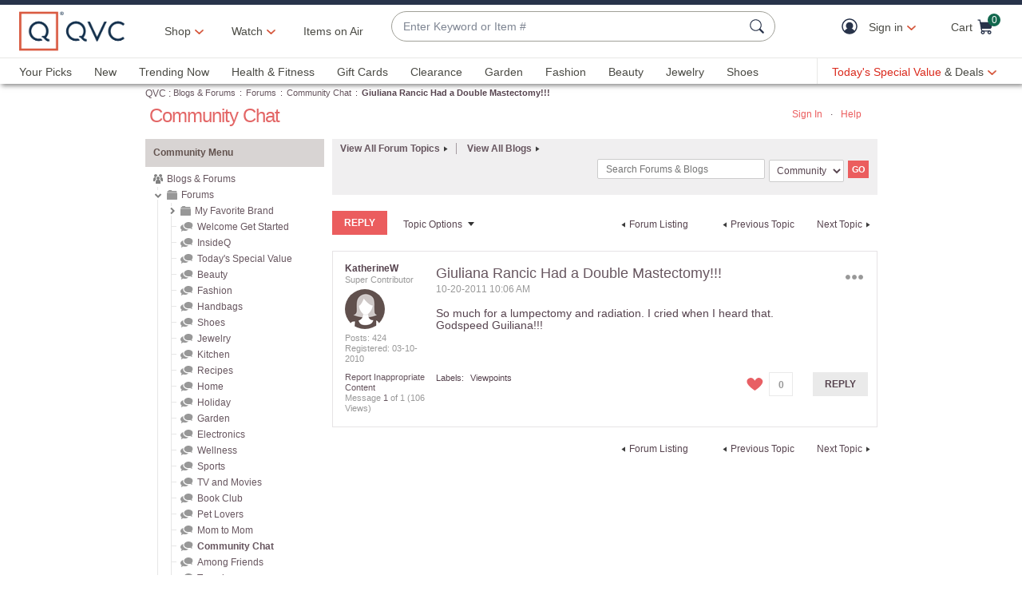

--- FILE ---
content_type: text/javascript; charset=utf-8
request_url: https://app.link/_r?sdk=web2.86.5&branch_key=key_live_nEkZQDuMhVduEieXjJYAfofbuzf0yGoe&callback=branch_callback__0
body_size: 71
content:
/**/ typeof branch_callback__0 === 'function' && branch_callback__0("1543378965541311628");

--- FILE ---
content_type: text/javascript; charset=utf-8
request_url: https://app.link/_r?sdk=web2.86.5&branch_key=key_live_kdsXO58ZZrQsaxYGNsmWcoghutb0B538&callback=branch_callback__0
body_size: 73
content:
/**/ typeof branch_callback__0 === 'function' && branch_callback__0("1543378965546422335");